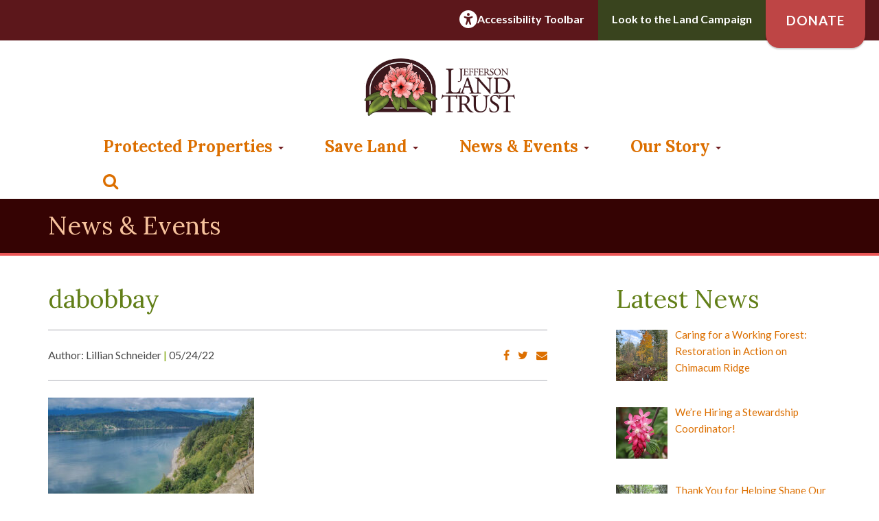

--- FILE ---
content_type: text/html; charset=UTF-8
request_url: https://saveland.org/building-climate-resilience-on-the-olympic-peninsula-land-resilience-study/dabobbay-2/
body_size: 13263
content:
<!DOCTYPE html>
<!--[if IE 8]> <html lang="en" class="ie8"> <![endif]-->
<!--[if IE 9]> <html lang="en" class="ie9"> <![endif]-->
<!--[if !IE]><!--> <html lang="en"> <!--<![endif]-->
	<head>
		<title>dabobbay - Jefferson Land Trust Jefferson Land Trust</title>
		<!-- Meta -->
		<meta charset="utf-8">
		<meta name="viewport" content="width=device-width, initial-scale=1.0">
		<!-- Favicon -->
		<link rel="shortcut icon" href="https://saveland.org/wp-content/themes/jlt/favicon.ico">
		<link rel="stylesheet" href="https://maxcdn.bootstrapcdn.com/font-awesome/4.6.3/css/font-awesome.min.css">
		<link rel="stylesheet" href="https://cdnjs.cloudflare.com/ajax/libs/animate.css/3.4.0/animate.min.css">
		<link href="https://fonts.googleapis.com/icon?family=Material+Icons" rel="stylesheet">
		<link href="https://saveland.org/wp-content/themes/jlt/style.css" rel="stylesheet">
		<link href="https://saveland.org/wp-content/themes/jlt/css/gravity.css?version=1.4" rel="stylesheet">
		<!-- Favicon -->
		<link rel="shortcut icon" href="https://saveland.org/wp-content/themes/jlt/favicon.ico">
		<!-- HTML5 shim and Respond.js for IE8 support of HTML5 elements and media queries -->
    <!--[if lt IE 9]>
      <script src="https://oss.maxcdn.com/html5shiv/3.7.2/html5shiv.min.js"></script>
      <script src="https://oss.maxcdn.com/respond/1.4.2/respond.min.js"></script>
    <![endif]-->
		<script src="https://saveland.org/wp-content/themes/jlt/js/modernizr.custom.js"></script>
		<script type="text/javascript">
			var _gaq = _gaq || [];
			_gaq.push(['_setAccount', 'UA-5102197-1']);
			_gaq.push(['_trackPageview']);

			(function() {
				var ga = document.createElement('script'); ga.type = 'text/javascript'; ga.async = true;
				ga.src = ('https:' == document.location.protocol ? 'https://ssl' : 'http://www') + '.google-analytics.com/ga.js';
				var s = document.getElementsByTagName('script')[0]; s.parentNode.insertBefore(ga, s);
			})();
		</script>
		<script>
        var serviceUrl = "//api.reciteme.com/asset/js?key=";
        var serviceKey = "82e50f4cd87ce0beeba75a04a1ad270f84bb1948";
        var options = {};  // Options can be added as needed
        var autoLoad = false;
        var enableFragment = "#reciteEnable";
        var loaded = [], frag = !1; window.location.hash === enableFragment && (frag = !0); function loadScript(c, b) { var a = document.createElement("script"); a.type = "text/javascript"; a.readyState ? a.onreadystatechange = function () { if ("loaded" == a.readyState || "complete" == a.readyState) a.onreadystatechange = null, void 0 != b && b() } : void 0 != b && (a.onload = function () { b() }); a.src = c; document.getElementsByTagName("head")[0].appendChild(a) } function _rc(c) { c += "="; for (var b = document.cookie.split(";"), a = 0; a < b.length; a++) { for (var d = b[a]; " " == d.charAt(0);)d = d.substring(1, d.length); if (0 == d.indexOf(c)) return d.substring(c.length, d.length) } return null } function loadService(c) { for (var b = serviceUrl + serviceKey, a = 0; a < loaded.length; a++)if (loaded[a] == b) return; loaded.push(b); loadScript(serviceUrl + serviceKey, function () { "function" === typeof _reciteLoaded && _reciteLoaded(); "function" == typeof c && c(); Recite.load(options); Recite.Event.subscribe("Recite:load", function () { Recite.enable() }) }) } "true" == _rc("Recite.Persist") && loadService(); if (autoLoad && "false" != _rc("Recite.Persist") || frag) document.addEventListener ? document.addEventListener("DOMContentLoaded", function (c) { loadService() }) : loadService();
</script>
		<meta name='robots' content='index, follow, max-image-preview:large, max-snippet:-1, max-video-preview:-1' />

	<!-- This site is optimized with the Yoast SEO plugin v21.7 - https://yoast.com/wordpress/plugins/seo/ -->
	<link rel="canonical" href="https://saveland.org/building-climate-resilience-on-the-olympic-peninsula-land-resilience-study/dabobbay-2/" />
	<meta property="og:locale" content="en_US" />
	<meta property="og:type" content="article" />
	<meta property="og:title" content="dabobbay - Jefferson Land Trust" />
	<meta property="og:url" content="https://saveland.org/building-climate-resilience-on-the-olympic-peninsula-land-resilience-study/dabobbay-2/" />
	<meta property="og:site_name" content="Jefferson Land Trust" />
	<meta property="article:publisher" content="https://www.facebook.com/JeffersonLandTrust/" />
	<meta property="article:modified_time" content="2022-05-25T00:05:11+00:00" />
	<meta property="og:image" content="https://saveland.org/building-climate-resilience-on-the-olympic-peninsula-land-resilience-study/dabobbay-2" />
	<meta property="og:image:width" content="927" />
	<meta property="og:image:height" content="621" />
	<meta property="og:image:type" content="image/jpeg" />
	<meta name="twitter:card" content="summary_large_image" />
	<script type="application/ld+json" class="yoast-schema-graph">{"@context":"https://schema.org","@graph":[{"@type":"WebPage","@id":"https://saveland.org/building-climate-resilience-on-the-olympic-peninsula-land-resilience-study/dabobbay-2/","url":"https://saveland.org/building-climate-resilience-on-the-olympic-peninsula-land-resilience-study/dabobbay-2/","name":"dabobbay - Jefferson Land Trust","isPartOf":{"@id":"https://saveland.org/#website"},"primaryImageOfPage":{"@id":"https://saveland.org/building-climate-resilience-on-the-olympic-peninsula-land-resilience-study/dabobbay-2/#primaryimage"},"image":{"@id":"https://saveland.org/building-climate-resilience-on-the-olympic-peninsula-land-resilience-study/dabobbay-2/#primaryimage"},"thumbnailUrl":"https://s3.us-west-2.amazonaws.com/cdn.saveland.org/wp-content/uploads/2022/05/24170451/dabobbay-1.jpg","datePublished":"2022-05-25T00:04:51+00:00","dateModified":"2022-05-25T00:05:11+00:00","breadcrumb":{"@id":"https://saveland.org/building-climate-resilience-on-the-olympic-peninsula-land-resilience-study/dabobbay-2/#breadcrumb"},"inLanguage":"en-US","potentialAction":[{"@type":"ReadAction","target":["https://saveland.org/building-climate-resilience-on-the-olympic-peninsula-land-resilience-study/dabobbay-2/"]}]},{"@type":"ImageObject","inLanguage":"en-US","@id":"https://saveland.org/building-climate-resilience-on-the-olympic-peninsula-land-resilience-study/dabobbay-2/#primaryimage","url":"https://s3.us-west-2.amazonaws.com/cdn.saveland.org/wp-content/uploads/2022/05/24170451/dabobbay-1.jpg","contentUrl":"https://s3.us-west-2.amazonaws.com/cdn.saveland.org/wp-content/uploads/2022/05/24170451/dabobbay-1.jpg","width":927,"height":621,"caption":"Cliff and bay, mountains beyond."},{"@type":"BreadcrumbList","@id":"https://saveland.org/building-climate-resilience-on-the-olympic-peninsula-land-resilience-study/dabobbay-2/#breadcrumb","itemListElement":[{"@type":"ListItem","position":1,"name":"Home","item":"https://saveland.org/"},{"@type":"ListItem","position":2,"name":"Building Climate Resilience on the Olympic Peninsula: Land Resilience Study","item":"https://saveland.org/building-climate-resilience-on-the-olympic-peninsula-land-resilience-study/"},{"@type":"ListItem","position":3,"name":"dabobbay"}]},{"@type":"WebSite","@id":"https://saveland.org/#website","url":"https://saveland.org/","name":"Jefferson Land Trust","description":"Jefferson Land Trust is a private, non-profit, grassroots organization in Jefferson County, located on the stunning Olympic Peninsula of Washington State.","publisher":{"@id":"https://saveland.org/#organization"},"potentialAction":[{"@type":"SearchAction","target":{"@type":"EntryPoint","urlTemplate":"https://saveland.org/?s={search_term_string}"},"query-input":"required name=search_term_string"}],"inLanguage":"en-US"},{"@type":"Organization","@id":"https://saveland.org/#organization","name":"Jefferson Land Trust","url":"https://saveland.org/","logo":{"@type":"ImageObject","inLanguage":"en-US","@id":"https://saveland.org/#/schema/logo/image/","url":"https://s3.us-west-2.amazonaws.com/cdn.saveland.org/wp-content/uploads/2019/09/28134312/JLT_30yr_horiz_RGB.jpg","contentUrl":"https://s3.us-west-2.amazonaws.com/cdn.saveland.org/wp-content/uploads/2019/09/28134312/JLT_30yr_horiz_RGB.jpg","width":1106,"height":547,"caption":"Jefferson Land Trust"},"image":{"@id":"https://saveland.org/#/schema/logo/image/"},"sameAs":["https://www.facebook.com/JeffersonLandTrust/","https://www.youtube.com/channel/UCtfRghRgLu7xyCJgSNQ6VGg"]}]}</script>
	<!-- / Yoast SEO plugin. -->


<link rel='dns-prefetch' href='//ajax.googleapis.com' />
<link rel="alternate" type="application/rss+xml" title="Jefferson Land Trust &raquo; dabobbay Comments Feed" href="https://saveland.org/building-climate-resilience-on-the-olympic-peninsula-land-resilience-study/dabobbay-2/feed/" />
<script type="text/javascript">
/* <![CDATA[ */
window._wpemojiSettings = {"baseUrl":"https:\/\/s.w.org\/images\/core\/emoji\/14.0.0\/72x72\/","ext":".png","svgUrl":"https:\/\/s.w.org\/images\/core\/emoji\/14.0.0\/svg\/","svgExt":".svg","source":{"concatemoji":"https:\/\/saveland.org\/wp-includes\/js\/wp-emoji-release.min.js?ver=6.4.7"}};
/*! This file is auto-generated */
!function(i,n){var o,s,e;function c(e){try{var t={supportTests:e,timestamp:(new Date).valueOf()};sessionStorage.setItem(o,JSON.stringify(t))}catch(e){}}function p(e,t,n){e.clearRect(0,0,e.canvas.width,e.canvas.height),e.fillText(t,0,0);var t=new Uint32Array(e.getImageData(0,0,e.canvas.width,e.canvas.height).data),r=(e.clearRect(0,0,e.canvas.width,e.canvas.height),e.fillText(n,0,0),new Uint32Array(e.getImageData(0,0,e.canvas.width,e.canvas.height).data));return t.every(function(e,t){return e===r[t]})}function u(e,t,n){switch(t){case"flag":return n(e,"\ud83c\udff3\ufe0f\u200d\u26a7\ufe0f","\ud83c\udff3\ufe0f\u200b\u26a7\ufe0f")?!1:!n(e,"\ud83c\uddfa\ud83c\uddf3","\ud83c\uddfa\u200b\ud83c\uddf3")&&!n(e,"\ud83c\udff4\udb40\udc67\udb40\udc62\udb40\udc65\udb40\udc6e\udb40\udc67\udb40\udc7f","\ud83c\udff4\u200b\udb40\udc67\u200b\udb40\udc62\u200b\udb40\udc65\u200b\udb40\udc6e\u200b\udb40\udc67\u200b\udb40\udc7f");case"emoji":return!n(e,"\ud83e\udef1\ud83c\udffb\u200d\ud83e\udef2\ud83c\udfff","\ud83e\udef1\ud83c\udffb\u200b\ud83e\udef2\ud83c\udfff")}return!1}function f(e,t,n){var r="undefined"!=typeof WorkerGlobalScope&&self instanceof WorkerGlobalScope?new OffscreenCanvas(300,150):i.createElement("canvas"),a=r.getContext("2d",{willReadFrequently:!0}),o=(a.textBaseline="top",a.font="600 32px Arial",{});return e.forEach(function(e){o[e]=t(a,e,n)}),o}function t(e){var t=i.createElement("script");t.src=e,t.defer=!0,i.head.appendChild(t)}"undefined"!=typeof Promise&&(o="wpEmojiSettingsSupports",s=["flag","emoji"],n.supports={everything:!0,everythingExceptFlag:!0},e=new Promise(function(e){i.addEventListener("DOMContentLoaded",e,{once:!0})}),new Promise(function(t){var n=function(){try{var e=JSON.parse(sessionStorage.getItem(o));if("object"==typeof e&&"number"==typeof e.timestamp&&(new Date).valueOf()<e.timestamp+604800&&"object"==typeof e.supportTests)return e.supportTests}catch(e){}return null}();if(!n){if("undefined"!=typeof Worker&&"undefined"!=typeof OffscreenCanvas&&"undefined"!=typeof URL&&URL.createObjectURL&&"undefined"!=typeof Blob)try{var e="postMessage("+f.toString()+"("+[JSON.stringify(s),u.toString(),p.toString()].join(",")+"));",r=new Blob([e],{type:"text/javascript"}),a=new Worker(URL.createObjectURL(r),{name:"wpTestEmojiSupports"});return void(a.onmessage=function(e){c(n=e.data),a.terminate(),t(n)})}catch(e){}c(n=f(s,u,p))}t(n)}).then(function(e){for(var t in e)n.supports[t]=e[t],n.supports.everything=n.supports.everything&&n.supports[t],"flag"!==t&&(n.supports.everythingExceptFlag=n.supports.everythingExceptFlag&&n.supports[t]);n.supports.everythingExceptFlag=n.supports.everythingExceptFlag&&!n.supports.flag,n.DOMReady=!1,n.readyCallback=function(){n.DOMReady=!0}}).then(function(){return e}).then(function(){var e;n.supports.everything||(n.readyCallback(),(e=n.source||{}).concatemoji?t(e.concatemoji):e.wpemoji&&e.twemoji&&(t(e.twemoji),t(e.wpemoji)))}))}((window,document),window._wpemojiSettings);
/* ]]> */
</script>
<style id='wp-emoji-styles-inline-css' type='text/css'>

	img.wp-smiley, img.emoji {
		display: inline !important;
		border: none !important;
		box-shadow: none !important;
		height: 1em !important;
		width: 1em !important;
		margin: 0 0.07em !important;
		vertical-align: -0.1em !important;
		background: none !important;
		padding: 0 !important;
	}
</style>
<link rel='stylesheet' id='wp-block-library-css' href='https://saveland.org/wp-includes/css/dist/block-library/style.min.css?ver=6.4.7' type='text/css' media='all' />
<style id='safe-svg-svg-icon-style-inline-css' type='text/css'>
.safe-svg-cover{text-align:center}.safe-svg-cover .safe-svg-inside{display:inline-block;max-width:100%}.safe-svg-cover svg{height:100%;max-height:100%;max-width:100%;width:100%}

</style>
<style id='classic-theme-styles-inline-css' type='text/css'>
/*! This file is auto-generated */
.wp-block-button__link{color:#fff;background-color:#32373c;border-radius:9999px;box-shadow:none;text-decoration:none;padding:calc(.667em + 2px) calc(1.333em + 2px);font-size:1.125em}.wp-block-file__button{background:#32373c;color:#fff;text-decoration:none}
</style>
<style id='global-styles-inline-css' type='text/css'>
body{--wp--preset--color--black: #000000;--wp--preset--color--cyan-bluish-gray: #abb8c3;--wp--preset--color--white: #ffffff;--wp--preset--color--pale-pink: #f78da7;--wp--preset--color--vivid-red: #cf2e2e;--wp--preset--color--luminous-vivid-orange: #ff6900;--wp--preset--color--luminous-vivid-amber: #fcb900;--wp--preset--color--light-green-cyan: #7bdcb5;--wp--preset--color--vivid-green-cyan: #00d084;--wp--preset--color--pale-cyan-blue: #8ed1fc;--wp--preset--color--vivid-cyan-blue: #0693e3;--wp--preset--color--vivid-purple: #9b51e0;--wp--preset--gradient--vivid-cyan-blue-to-vivid-purple: linear-gradient(135deg,rgba(6,147,227,1) 0%,rgb(155,81,224) 100%);--wp--preset--gradient--light-green-cyan-to-vivid-green-cyan: linear-gradient(135deg,rgb(122,220,180) 0%,rgb(0,208,130) 100%);--wp--preset--gradient--luminous-vivid-amber-to-luminous-vivid-orange: linear-gradient(135deg,rgba(252,185,0,1) 0%,rgba(255,105,0,1) 100%);--wp--preset--gradient--luminous-vivid-orange-to-vivid-red: linear-gradient(135deg,rgba(255,105,0,1) 0%,rgb(207,46,46) 100%);--wp--preset--gradient--very-light-gray-to-cyan-bluish-gray: linear-gradient(135deg,rgb(238,238,238) 0%,rgb(169,184,195) 100%);--wp--preset--gradient--cool-to-warm-spectrum: linear-gradient(135deg,rgb(74,234,220) 0%,rgb(151,120,209) 20%,rgb(207,42,186) 40%,rgb(238,44,130) 60%,rgb(251,105,98) 80%,rgb(254,248,76) 100%);--wp--preset--gradient--blush-light-purple: linear-gradient(135deg,rgb(255,206,236) 0%,rgb(152,150,240) 100%);--wp--preset--gradient--blush-bordeaux: linear-gradient(135deg,rgb(254,205,165) 0%,rgb(254,45,45) 50%,rgb(107,0,62) 100%);--wp--preset--gradient--luminous-dusk: linear-gradient(135deg,rgb(255,203,112) 0%,rgb(199,81,192) 50%,rgb(65,88,208) 100%);--wp--preset--gradient--pale-ocean: linear-gradient(135deg,rgb(255,245,203) 0%,rgb(182,227,212) 50%,rgb(51,167,181) 100%);--wp--preset--gradient--electric-grass: linear-gradient(135deg,rgb(202,248,128) 0%,rgb(113,206,126) 100%);--wp--preset--gradient--midnight: linear-gradient(135deg,rgb(2,3,129) 0%,rgb(40,116,252) 100%);--wp--preset--font-size--small: 13px;--wp--preset--font-size--medium: 20px;--wp--preset--font-size--large: 36px;--wp--preset--font-size--x-large: 42px;--wp--preset--spacing--20: 0.44rem;--wp--preset--spacing--30: 0.67rem;--wp--preset--spacing--40: 1rem;--wp--preset--spacing--50: 1.5rem;--wp--preset--spacing--60: 2.25rem;--wp--preset--spacing--70: 3.38rem;--wp--preset--spacing--80: 5.06rem;--wp--preset--shadow--natural: 6px 6px 9px rgba(0, 0, 0, 0.2);--wp--preset--shadow--deep: 12px 12px 50px rgba(0, 0, 0, 0.4);--wp--preset--shadow--sharp: 6px 6px 0px rgba(0, 0, 0, 0.2);--wp--preset--shadow--outlined: 6px 6px 0px -3px rgba(255, 255, 255, 1), 6px 6px rgba(0, 0, 0, 1);--wp--preset--shadow--crisp: 6px 6px 0px rgba(0, 0, 0, 1);}:where(.is-layout-flex){gap: 0.5em;}:where(.is-layout-grid){gap: 0.5em;}body .is-layout-flow > .alignleft{float: left;margin-inline-start: 0;margin-inline-end: 2em;}body .is-layout-flow > .alignright{float: right;margin-inline-start: 2em;margin-inline-end: 0;}body .is-layout-flow > .aligncenter{margin-left: auto !important;margin-right: auto !important;}body .is-layout-constrained > .alignleft{float: left;margin-inline-start: 0;margin-inline-end: 2em;}body .is-layout-constrained > .alignright{float: right;margin-inline-start: 2em;margin-inline-end: 0;}body .is-layout-constrained > .aligncenter{margin-left: auto !important;margin-right: auto !important;}body .is-layout-constrained > :where(:not(.alignleft):not(.alignright):not(.alignfull)){max-width: var(--wp--style--global--content-size);margin-left: auto !important;margin-right: auto !important;}body .is-layout-constrained > .alignwide{max-width: var(--wp--style--global--wide-size);}body .is-layout-flex{display: flex;}body .is-layout-flex{flex-wrap: wrap;align-items: center;}body .is-layout-flex > *{margin: 0;}body .is-layout-grid{display: grid;}body .is-layout-grid > *{margin: 0;}:where(.wp-block-columns.is-layout-flex){gap: 2em;}:where(.wp-block-columns.is-layout-grid){gap: 2em;}:where(.wp-block-post-template.is-layout-flex){gap: 1.25em;}:where(.wp-block-post-template.is-layout-grid){gap: 1.25em;}.has-black-color{color: var(--wp--preset--color--black) !important;}.has-cyan-bluish-gray-color{color: var(--wp--preset--color--cyan-bluish-gray) !important;}.has-white-color{color: var(--wp--preset--color--white) !important;}.has-pale-pink-color{color: var(--wp--preset--color--pale-pink) !important;}.has-vivid-red-color{color: var(--wp--preset--color--vivid-red) !important;}.has-luminous-vivid-orange-color{color: var(--wp--preset--color--luminous-vivid-orange) !important;}.has-luminous-vivid-amber-color{color: var(--wp--preset--color--luminous-vivid-amber) !important;}.has-light-green-cyan-color{color: var(--wp--preset--color--light-green-cyan) !important;}.has-vivid-green-cyan-color{color: var(--wp--preset--color--vivid-green-cyan) !important;}.has-pale-cyan-blue-color{color: var(--wp--preset--color--pale-cyan-blue) !important;}.has-vivid-cyan-blue-color{color: var(--wp--preset--color--vivid-cyan-blue) !important;}.has-vivid-purple-color{color: var(--wp--preset--color--vivid-purple) !important;}.has-black-background-color{background-color: var(--wp--preset--color--black) !important;}.has-cyan-bluish-gray-background-color{background-color: var(--wp--preset--color--cyan-bluish-gray) !important;}.has-white-background-color{background-color: var(--wp--preset--color--white) !important;}.has-pale-pink-background-color{background-color: var(--wp--preset--color--pale-pink) !important;}.has-vivid-red-background-color{background-color: var(--wp--preset--color--vivid-red) !important;}.has-luminous-vivid-orange-background-color{background-color: var(--wp--preset--color--luminous-vivid-orange) !important;}.has-luminous-vivid-amber-background-color{background-color: var(--wp--preset--color--luminous-vivid-amber) !important;}.has-light-green-cyan-background-color{background-color: var(--wp--preset--color--light-green-cyan) !important;}.has-vivid-green-cyan-background-color{background-color: var(--wp--preset--color--vivid-green-cyan) !important;}.has-pale-cyan-blue-background-color{background-color: var(--wp--preset--color--pale-cyan-blue) !important;}.has-vivid-cyan-blue-background-color{background-color: var(--wp--preset--color--vivid-cyan-blue) !important;}.has-vivid-purple-background-color{background-color: var(--wp--preset--color--vivid-purple) !important;}.has-black-border-color{border-color: var(--wp--preset--color--black) !important;}.has-cyan-bluish-gray-border-color{border-color: var(--wp--preset--color--cyan-bluish-gray) !important;}.has-white-border-color{border-color: var(--wp--preset--color--white) !important;}.has-pale-pink-border-color{border-color: var(--wp--preset--color--pale-pink) !important;}.has-vivid-red-border-color{border-color: var(--wp--preset--color--vivid-red) !important;}.has-luminous-vivid-orange-border-color{border-color: var(--wp--preset--color--luminous-vivid-orange) !important;}.has-luminous-vivid-amber-border-color{border-color: var(--wp--preset--color--luminous-vivid-amber) !important;}.has-light-green-cyan-border-color{border-color: var(--wp--preset--color--light-green-cyan) !important;}.has-vivid-green-cyan-border-color{border-color: var(--wp--preset--color--vivid-green-cyan) !important;}.has-pale-cyan-blue-border-color{border-color: var(--wp--preset--color--pale-cyan-blue) !important;}.has-vivid-cyan-blue-border-color{border-color: var(--wp--preset--color--vivid-cyan-blue) !important;}.has-vivid-purple-border-color{border-color: var(--wp--preset--color--vivid-purple) !important;}.has-vivid-cyan-blue-to-vivid-purple-gradient-background{background: var(--wp--preset--gradient--vivid-cyan-blue-to-vivid-purple) !important;}.has-light-green-cyan-to-vivid-green-cyan-gradient-background{background: var(--wp--preset--gradient--light-green-cyan-to-vivid-green-cyan) !important;}.has-luminous-vivid-amber-to-luminous-vivid-orange-gradient-background{background: var(--wp--preset--gradient--luminous-vivid-amber-to-luminous-vivid-orange) !important;}.has-luminous-vivid-orange-to-vivid-red-gradient-background{background: var(--wp--preset--gradient--luminous-vivid-orange-to-vivid-red) !important;}.has-very-light-gray-to-cyan-bluish-gray-gradient-background{background: var(--wp--preset--gradient--very-light-gray-to-cyan-bluish-gray) !important;}.has-cool-to-warm-spectrum-gradient-background{background: var(--wp--preset--gradient--cool-to-warm-spectrum) !important;}.has-blush-light-purple-gradient-background{background: var(--wp--preset--gradient--blush-light-purple) !important;}.has-blush-bordeaux-gradient-background{background: var(--wp--preset--gradient--blush-bordeaux) !important;}.has-luminous-dusk-gradient-background{background: var(--wp--preset--gradient--luminous-dusk) !important;}.has-pale-ocean-gradient-background{background: var(--wp--preset--gradient--pale-ocean) !important;}.has-electric-grass-gradient-background{background: var(--wp--preset--gradient--electric-grass) !important;}.has-midnight-gradient-background{background: var(--wp--preset--gradient--midnight) !important;}.has-small-font-size{font-size: var(--wp--preset--font-size--small) !important;}.has-medium-font-size{font-size: var(--wp--preset--font-size--medium) !important;}.has-large-font-size{font-size: var(--wp--preset--font-size--large) !important;}.has-x-large-font-size{font-size: var(--wp--preset--font-size--x-large) !important;}
.wp-block-navigation a:where(:not(.wp-element-button)){color: inherit;}
:where(.wp-block-post-template.is-layout-flex){gap: 1.25em;}:where(.wp-block-post-template.is-layout-grid){gap: 1.25em;}
:where(.wp-block-columns.is-layout-flex){gap: 2em;}:where(.wp-block-columns.is-layout-grid){gap: 2em;}
.wp-block-pullquote{font-size: 1.5em;line-height: 1.6;}
</style>
<link rel='stylesheet' id='foobox-free-min-css' href='https://saveland.org/wp-content/plugins/foobox-image-lightbox/free/css/foobox.free.min.css?ver=2.7.35' type='text/css' media='all' />
<link rel='stylesheet' id='crellyslider.min-css' href='https://saveland.org/wp-content/plugins/crelly-slider/css/crellyslider.min.css?ver=1.4.7' type='text/css' media='all' />
<link rel='stylesheet' id='wpa-style-css' href='https://saveland.org/wp-content/plugins/wp-accessibility/css/wpa-style.css?ver=2.3.1' type='text/css' media='all' />
<style id='wpa-style-inline-css' type='text/css'>
:root { --admin-bar-top : 7px; }
</style>
<link rel='stylesheet' id='foo_video-css' href='https://saveland.org/wp-content/plugins/foogallery-videos/css/gallery-foo_video.css?ver=1.0.11' type='text/css' media='all' />
<link rel='stylesheet' id='screen-css' href='https://saveland.org/wp-content/themes/jlt/css/styles.css?ver=1010' type='text/css' media='all' />
<link rel='stylesheet' id='recent-posts-widget-with-thumbnails-public-style-css' href='https://saveland.org/wp-content/plugins/recent-posts-widget-with-thumbnails/public.css?ver=7.1.1' type='text/css' media='all' />
<script type="text/javascript" src="https://ajax.googleapis.com/ajax/libs/jquery/1.11.3/jquery.min.js?ver=1.11.3" id="jquery-js"></script>
<script type="text/javascript" id="salesforce_nfpluginsettings-js-extra">
/* <![CDATA[ */
var salesforce_nfpluginsettings = {"clearLogRestUrl":"https:\/\/saveland.org\/wp-json\/salesforce-crm\/debug-log\/delete-all","clearLogButtonId":"nfsalesforcecrm_clear_debug_logger","downloadLogRestUrl":"https:\/\/saveland.org\/wp-json\/salesforce-crm\/debug-log\/get-all","downloadLogButtonId":"nfsalesforcecrm_download_debug_logger"};
/* ]]> */
</script>
<script type="text/javascript" src="https://saveland.org/wp-content/plugins/ninja-forms-salesforce-crm/assets/js/nfpluginsettings.js?ver=3.3.2" id="salesforce_nfpluginsettings-js"></script>
<script type="text/javascript" src="https://saveland.org/wp-includes/js/jquery/ui/core.min.js?ver=1.13.2" id="jquery-ui-core-js"></script>
<script type="text/javascript" src="https://saveland.org/wp-content/plugins/crelly-slider/js/jquery.crellyslider.min.js?ver=1.4.7" id="jquery.crellyslider.min-js"></script>
<script type="text/javascript" id="foobox-free-min-js-before">
/* <![CDATA[ */
/* Run FooBox FREE (v2.7.35) */
var FOOBOX = window.FOOBOX = {
	ready: true,
	disableOthers: false,
	o: {wordpress: { enabled: true }, countMessage:'image %index of %total', captions: { dataTitle: ["captionTitle","title"], dataDesc: ["captionDesc","description"] }, rel: '', excludes:'.fbx-link,.nofoobox,.nolightbox,a[href*="pinterest.com/pin/create/button/"]', affiliate : { enabled: false }},
	selectors: [
		".foogallery-container.foogallery-lightbox-foobox", ".foogallery-container.foogallery-lightbox-foobox-free", ".gallery", ".wp-block-gallery", ".wp-caption", ".wp-block-image", "a:has(img[class*=wp-image-])", ".foobox"
	],
	pre: function( $ ){
		// Custom JavaScript (Pre)
		
	},
	post: function( $ ){
		// Custom JavaScript (Post)
		
		// Custom Captions Code
		
	},
	custom: function( $ ){
		// Custom Extra JS
		
	}
};
/* ]]> */
</script>
<script type="text/javascript" src="https://saveland.org/wp-content/plugins/foobox-image-lightbox/free/js/foobox.free.min.js?ver=2.7.35" id="foobox-free-min-js"></script>
<link rel="https://api.w.org/" href="https://saveland.org/wp-json/" /><link rel="alternate" type="application/json" href="https://saveland.org/wp-json/wp/v2/media/14577" /><link rel="EditURI" type="application/rsd+xml" title="RSD" href="https://saveland.org/xmlrpc.php?rsd" />
<meta name="generator" content="WordPress 6.4.7" />
<link rel='shortlink' href='https://saveland.org/?p=14577' />
<link rel="alternate" type="application/json+oembed" href="https://saveland.org/wp-json/oembed/1.0/embed?url=https%3A%2F%2Fsaveland.org%2Fbuilding-climate-resilience-on-the-olympic-peninsula-land-resilience-study%2Fdabobbay-2%2F" />
<link rel="alternate" type="text/xml+oembed" href="https://saveland.org/wp-json/oembed/1.0/embed?url=https%3A%2F%2Fsaveland.org%2Fbuilding-climate-resilience-on-the-olympic-peninsula-land-resilience-study%2Fdabobbay-2%2F&#038;format=xml" />
			<!-- Easy Columns 2.1.1 by Pat Friedl http://www.patrickfriedl.com -->
			<link rel="stylesheet" href="https://saveland.org/wp-content/plugins/easy-columns/css/easy-columns.css" type="text/css" media="screen, projection" />
					<style type="text/css" id="wp-custom-css">
			.content-area ul.gform_fields li:before {
    display: none;
}


@media only screen and (max-width: 1275px) {
  .header-text {
    top: -150px;
}
}


@media only screen and (max-width: 1400px) {
  .header-text {
    top: -175px;
}
}


@media only screen and (max-width: 1825px) {
  .header-text {
    top: -275px;
}
}

@media only screen and (min-width: 1826px) {
  .header-text {
    top: -305px;
}
}

.nf-form-fields-required {
    display: none!important;
}

/* 09-25-24 top bar addition */
.preheader {
    display: flex;
    height: 65px;
    flex-direction: row;
    flex-wrap: wrap;
    justify-content: flex-end;
    padding-right: 20px;
    background: linear-gradient(to bottom, #5c171b, #5c171b 90%, #fff 90%, #fff);
    font-weight: 700;
}

.preheader a {
    color:#fff;
    margin: 0;
}

.preheader a:hover {
    text-decoration:none !important;
}

.preheader .cta-column {
    display: flex;
    align-items: center;
    justify-content: center;
    height: 100%;
}

.campaign-container {
    background: linear-gradient(to bottom, #39441e, #39441e 90%, #fff 90%, #fff);
    padding: 0 20px 10px 20px;
    height: 100%;
}

.accessibility-tool {
    gap:10px;
    padding: 0 20px 10px 20px;
}


.preheader .donate-button .fl-button {
    background-color: #be4545;
    font-weight: 700;
    padding: 23px 30px;
    color: #fff;
    border-radius: 0 0 20px 20px;
    text-transform: uppercase;
    box-shadow: 0 2px 2px hsl(0deg 0% 0% / 0.2);
    font-size: 19px;
    letter-spacing: 1px;
    height: 75px;
    transition: all 0.3s ease-out;
}

.preheader .donate-button .fl-button:hover {
    box-shadow: 0 4px 4px hsl(0deg 0% 0% / 0.2);
    transform: translateY(5px);
}

@media screen and (max-width:991px) {
	.preheader .cta-column {
		width:50%;
	} 
	.cta-column.donate-button {
        display: none;
    }
}		</style>
			</head>
	<body role="document" class="attachment attachment-template-default single single-attachment postid-14577 attachmentid-14577 attachment-jpeg">
		<div class="preheader container-full">
            <div class="cta-column accessibility-tool">
                <img loading="lazy" decoding="async" src="https://s3.us-west-2.amazonaws.com/cdn.saveland.org/wp-content/uploads/2024/09/25092139/universal-access-solid.svg" width="26" height="26" alt="Launch Recite Me assistive technology" style="max-height: 50px;"> <a id="enableRecite" style="cursor: pointer">Accessibility Toolbar</a>
            </div>
            <div class="cta-column campaign-container">
                <a target="_blank" href="https://act.saveland.org/campaign/583992/donate">Look to the Land Campaign</a>
            </div>
            <div class="cta-column donate-button">
                <a href="/donate/" target="_self" class="fl-button"><span class="fl-button-text">Donate</span></a>
            </div>
        </div>
		<!--=== Header ===-->
		<div id="header" class="container-full header-top">
			<div class="container header">
				<div class="row">
					<div class="col-sm-12">
						<a href="https://saveland.org"><img src="https://saveland.org/wp-content/themes/jlt/img/jlt-logo-long.png" alt="Jefferson Land Trust" class="logo visible-md visible-lg" style="float:none;max-width:220px;margin:0 auto;"></a>
					</div>
				</div>
			</div>

			<div class="container header-menu">
				<nav id="navbar-main" class="navbar navbar-default yamm">
					<div class="navbar-header">
						<button type="button" class="navbar-toggle collapsed" data-toggle="collapse" data-target=".navbar-collapse">
							<span class="sr-only">Toggle navigation</span>
							<span class="icon-bar"></span>
							<span class="icon-bar"></span>
							<span class="icon-bar"></span>
						</button>
						<a href="https://saveland.org"><img src="https://saveland.org/wp-content/themes/jlt/img/jlt-logo-sml.png" alt="Jefferson Land Trust" class="logo visible-xs visible-sm"></a>
					</div>
					<div id="navbar-collapse-mega-main" class="navbar-collapse collapse">
<ul id="menu-main-nav" class="nav navbar-nav yamm"><li class="dropdown yamm-fw menu-protected-properties"><a class="dropdown-toggle" data-toggle="dropdown" data-target="#" href="https://saveland.org/protected-properties/">Protected Properties <b class="caret"></b></a>
<ul class="dropdown-menu">

<div class="yamm-content">

<div class="row"><div class="col-sm-12 margin-bottom-20"><a href="#" class="dropdown-toggle pull-right" data-toggle="dropdown" style="">&#10005;</a></div></div><div class="row">
	<li class="col-sm-4 menu-col menu-quimper-wildlife-corridor"><a href="https://saveland.org/protected-properties/quimper-wildlife-corridor/">Quimper Wildlife Corridor</a></li>
	<li class="col-sm-4 menu-col menu-snow-and-salmon-creeks"><a href="https://saveland.org/protected-properties/snow-and-salmon-creeks/">Snow and Salmon Creeks</a></li>
	<li class="col-sm-4 menu-col menu-chai-yahk-wh-preserve"><a href="https://saveland.org/protected-properties/chai-yahk-wh-preserve/">Chai-yahk-wh Preserve</a></li>
	<li class="dropdown yamm-fw col-sm-4 menu-col menu-chimacum-creek-watershed"><a href="https://saveland.org/protected-properties/chimacum-creek-watershed/">Chimacum Creek Watershed</a>
<ul class="elementy-ul yamm-fw">
		<li class="menu-chimacum-dairy-and-finnriver-farm-cidery"><a href="https://saveland.org/protected-properties/chimacum-dairy-finnriver-orchard/">Chimacum Dairy and Finnriver Farm &#038; Cidery</a></li>
		<li class="menu-illahee-preserve"><a href="https://saveland.org/protected-properties/illahee-preserve/">Illahee Preserve</a></li>
		<li class="menu-tamanowas-rock"><a href="https://saveland.org/protected-properties/tamanowas-rock/">Tamanowas Rock</a></li>
	</ul>
</li>
	<li class="dropdown yamm-fw col-sm-4 menu-col menu-dosewallips-duckabush-rivers"><a href="https://saveland.org/protected-properties/dosewallips-and-duckabush-rivers/">Dosewallips &#038; Duckabush Rivers</a>
<ul class="elementy-ul yamm-fw">
		<li class="menu-duckabush-oxbow-wetlands-preserve"><a href="https://saveland.org/protected-properties/duckabush-oxbow-preserve/">Duckabush Oxbow &#038; Wetlands Preserve</a></li>
	</ul>
</li>
	<li class="dropdown yamm-fw col-sm-4 menu-col menu-dabob-bay-and-tarboo-valley"><a href="https://saveland.org/protected-properties/dabob-bay/">Dabob Bay and Tarboo Valley</a>
<ul class="elementy-ul yamm-fw">
		<li class="menu-tarboo-wildlife-preserve"><a href="https://saveland.org/protected-properties/tarboo-wildlife-preserve/">Tarboo Wildlife Preserve</a></li>
	</ul>
</li>
	<li class="col-sm-4 menu-col menu-valley-view-forest"><a href="https://saveland.org/protected-properties/valley-view-forest/">Valley View Forest</a></li>
	<li class="col-sm-4 menu-col menu-midori-farm"><a href="https://saveland.org/protected-properties/midori-farm/">Midori Farm</a></li>
</ul>
</li>
<li class="dropdown yamm-fw menu-save-land"><a class="dropdown-toggle" data-toggle="dropdown" data-target="#" href="https://saveland.org/save-land/">Save Land <b class="caret"></b></a>
<ul class="dropdown-menu">

<div class="yamm-content">

<div class="row"><div class="col-sm-12 margin-bottom-20"><a href="#" class="dropdown-toggle pull-right" data-toggle="dropdown" style="">&#10005;</a></div></div><div class="row">
	<li class="col-sm-4 menu-col menu-farms-fish-and-forests-forever"><a href="https://saveland.org/save-land/farms-fish-forest-forever/">Farms, Fish, and Forests Forever</a></li>
	<li class="col-sm-4 menu-col menu-chimacum-ridge-community-forest"><a href="https://saveland.org/save-land/chimacum-ridge/">Chimacum Ridge Community Forest</a></li>
	<li class="col-sm-4 menu-col menu-planned-giving"><a href="https://saveland.org/save-land/planned-giving/">Planned Giving</a></li>
	<li class="col-sm-4 menu-col menu-donate-now"><a target="_blank" rel="noopener" href="https://act.saveland.org/give/333745/#!/donation/checkout">Donate Now</a></li>
	<li class="col-sm-4 menu-col menu-quimper-wildlife-corridor-challenge"><a href="https://act.saveland.org/campaign/the-quimper-wildlife-corridor-challenge/c324013">Quimper Wildlife Corridor Challenge</a></li>
	<li class="col-sm-4 menu-col menu-conservation-partners"><a href="https://saveland.org/save-land/our-partners/">Conservation Partners</a></li>
	<li class="col-sm-4 menu-col menu-save-your-land"><a href="https://saveland.org/save-land/save-your-land/">Save Your Land</a></li>
	<li class="col-sm-4 menu-col menu-building-climate-resilience-on-the-olympic-peninsula"><a href="https://saveland.org/save-land/building-climate-resilience/">Building Climate Resilience on the Olympic Peninsula</a></li>
	<li class="col-sm-4 menu-col menu-conservation-burial-initiative"><a href="https://saveland.org/conservation-burial-program/">Conservation Burial Initiative</a></li>
	<li class="col-sm-4 menu-col menu-volunteer"><a href="https://saveland.org/save-land/volunteer/">Volunteer</a></li>
	<li class="col-sm-4 menu-col menu-give-join"><a href="https://saveland.org/save-land/give-join/">Give &#038; Join</a></li>
	<li class="col-sm-4 menu-col menu-century-stewards-program"><a href="https://saveland.org/save-land/century-stewards-program/">Century Stewards Program</a></li>
	<li class="col-sm-4 menu-col menu-economic-benefits-of-local-conservation"><a href="https://saveland.org/save-land/economic-benefits-of-local-conservation/">Economic Benefits of Local Conservation</a></li>
</ul>
</li>
<li class="dropdown yamm-fw menu-news-events"><a class="dropdown-toggle" data-toggle="dropdown" data-target="#" href="https://saveland.org/news-events/">News &#038; Events <b class="caret"></b></a>
<ul class="dropdown-menu">

<div class="yamm-content">

<div class="row"><div class="col-sm-12 margin-bottom-20"><a href="#" class="dropdown-toggle pull-right" data-toggle="dropdown" style="">&#10005;</a></div></div><div class="row">
	<li class="col-sm-4 menu-col menu-read-the-latest-land-trust-news"><a href="https://saveland.org/news-events/news/">Read the Latest Land Trust News</a></li>
	<li class="col-sm-4 menu-col menu-view-upcoming-events"><a href="https://saveland.org/events/">View Upcoming Events</a></li>
	<li class="col-sm-4 menu-col menu-fairbank-award-for-youth-environmental-action"><a href="https://saveland.org/fairbank-award-for-youth-environmental-action/">Fairbank Award for Youth Environmental Action</a></li>
	<li class="col-sm-4 menu-col menu-hiking-with-a-local-videos"><a href="https://saveland.org/news-events/hiking-with-a-local-videos/">Hiking with a Local Videos</a></li>
	<li class="dropdown yamm-fw col-sm-4 menu-col menu-education-programs"><a href="https://saveland.org/education-programs/">Education Programs</a>
<ul class="elementy-ul yamm-fw">
		<li class="menu-youth-corps-program"><a href="https://saveland.org/spring-break-youth-corps-paid-internship-program/">Youth Corps Program</a></li>
		<li class="menu-northwest-naturalist-program"><a href="https://saveland.org/news-events/northwest-naturalist-program/">Northwest Naturalist Program</a></li>
		<li class="menu-nature-in-your-neighborhood-on-demand"><a href="https://saveland.org/nature-in-your-neighborhood-on-demand/">Nature in Your Neighborhood On Demand</a></li>
		<li class="menu-discovering-the-forest"><a href="https://saveland.org/discovering-the-forest/">Discovering the Forest</a></li>
	</ul>
</li>
</ul>
</li>
<li class="dropdown yamm-fw menu-our-story"><a class="dropdown-toggle" data-toggle="dropdown" data-target="#" href="https://saveland.org/our-story/">Our Story <b class="caret"></b></a>
<ul class="dropdown-menu">

<div class="yamm-content">

<div class="row"><div class="col-sm-12 margin-bottom-20"><a href="#" class="dropdown-toggle pull-right" data-toggle="dropdown" style="">&#10005;</a></div></div><div class="row">
	<li class="col-sm-4 menu-col menu-our-mission"><a href="https://saveland.org/our-story/mission/">Our Mission</a></li>
	<li class="col-sm-4 menu-col menu-our-conservation-vision"><a href="https://saveland.org/our-story/conservation-vision/">Our Conservation Vision</a></li>
	<li class="col-sm-4 menu-col menu-board-staff"><a href="https://saveland.org/our-story/board-staff/">Board &#038; Staff</a></li>
	<li class="col-sm-4 menu-col menu-our-history"><a href="https://saveland.org/our-story/our-history/">Our History</a></li>
	<li class="col-sm-4 menu-col menu-our-business-partners"><a href="https://saveland.org/our-story/our-partners/">Our Business Partners</a></li>
	<li class="col-sm-4 menu-col menu-how-a-land-trust-works"><a href="https://saveland.org/our-story/how-a-land-trust-works/">How a Land Trust Works</a></li>
	<li class="col-sm-4 menu-col menu-video-gallery"><a href="https://saveland.org/our-story/video-gallery/">Video Gallery</a></li>
	<li class="col-sm-4 menu-col menu-reports-financials"><a href="https://saveland.org/our-story/reports-financials/">Reports &#038; Financials</a></li>
	<li class="col-sm-4 menu-col menu-join-our-team"><a href="https://saveland.org/our-story/jobs/">Join Our Team</a></li>
</ul>
</li>
<li class="dropdown yamm-fw"><a href="#" data-toggle="dropdown" class="dropdown-toggle"><i class="fa fa-search"></i></a>
							<ul class="dropdown-menu">
								<li class="grid-demo">
									<div class="container">
										<a href="#" class="dropdown-toggle pull-right" data-toggle="dropdown" style="margin-right: 60px;">&#10005;</a>
										<div class="row">
											<div class="col-sm-12 text-center margin-top-10 margin-bottom-30">
											<form id="search-form" name="search-form" method="GET" action="https://saveland.org"  class="form-inline">
													<div class="form-group search-input">
														<input type="text" class="form-control" id="search" placeholder="Search for..." name="s">
													</div>
													<button type="submit" class="btn btn-search">GO</button>
												</form>
											</div>
										</div>
									</div>
								</li>
							</ul>
						</li></ul>					</div>
				</nav>
			</div>
		</div>		<div id="startchange" class="container-fluid sub-header">
			<div class="container margin-top-20 margin-bottom-20">
				<h2>News & Events</h2>
			</div>
		</div>	
		<div class="container margin-top-20 margin-bottom-40">
			<div class="row">
				<div class="col-md-8">
						<div class="content-area">
							<h2>dabobbay</h2>
							<hr>
						<div class="headline-stories single">
						
							Author: Lillian Schneider <span class="divider">|</span> 05/24/22							<!-- Social & Links -->
							<div class="pull-right">	
								<a href="https://www.facebook.com/sharer/sharer.php?u=https://saveland.org/building-climate-resilience-on-the-olympic-peninsula-land-resilience-study/dabobbay-2/"  target="_blank"><i class="fa fa-facebook"></i></a>&nbsp;&nbsp;&nbsp;
								<a href="https://twitter.com/intent/tweet?text=dabobbay&amp;url=https://saveland.org/building-climate-resilience-on-the-olympic-peninsula-land-resilience-study/dabobbay-2/&amp;via=WSCFF" target="_blank"><i class="fa fa-twitter"></i></a>&nbsp;&nbsp;&nbsp;							
								<a href="mailto:type email address here?subject=I wanted to share this post with you from Jefferson Land Trust&body=dabobbay&#32;&#32;https://saveland.org/building-climate-resilience-on-the-olympic-peninsula-land-resilience-study/dabobbay-2/"  title="Email to a friend/colleague"><i class="fa fa-envelope"></i></a>
							</div>
						</div>
						<hr>
<p class="attachment"><a href='https://s3.us-west-2.amazonaws.com/cdn.saveland.org/wp-content/uploads/2022/05/24170451/dabobbay-1.jpg'><img fetchpriority="high" decoding="async" width="300" height="201" src="https://s3.us-west-2.amazonaws.com/cdn.saveland.org/wp-content/uploads/2022/05/24170451/dabobbay-1-300x201.jpg" class="attachment-medium size-medium" alt="Cliff and bay, mountains beyond." srcset="https://s3.us-west-2.amazonaws.com/cdn.saveland.org/wp-content/uploads/2022/05/24170451/dabobbay-1-300x201.jpg 300w, https://s3.us-west-2.amazonaws.com/cdn.saveland.org/wp-content/uploads/2022/05/24170451/dabobbay-1-768x514.jpg 768w, https://s3.us-west-2.amazonaws.com/cdn.saveland.org/wp-content/uploads/2022/05/24170451/dabobbay-1-600x402.jpg 600w, https://s3.us-west-2.amazonaws.com/cdn.saveland.org/wp-content/uploads/2022/05/24170451/dabobbay-1-250x167.jpg 250w, https://s3.us-west-2.amazonaws.com/cdn.saveland.org/wp-content/uploads/2022/05/24170451/dabobbay-1.jpg 927w" sizes="(max-width: 300px) 100vw, 300px" /></a></p>
				
							</div>
							<hr>
<div class="btn btn-default pull-left" type="button"><a href="https://saveland.org/building-climate-resilience-on-the-olympic-peninsula-land-resilience-study/" rel="prev" title="Building Climate Resilience on the Olympic Peninsula: Land Resilience Study">Previous</a></div>					</div>
					<div class="col-md-4 sidebar">

<div id="rpwwt-recent-posts-widget-with-thumbnails-10" class="rpwwt-widget">
<h2>Latest News</h2>
	<ul>
		<li><a href="https://saveland.org/caring-for-a-working-forest-restoration-in-action-on-chimacum-ridge/"><img width="75" height="75" src="https://s3.us-west-2.amazonaws.com/cdn.saveland.org/wp-content/uploads/2026/01/26121427/IMG_1173-Hori-150x150.jpg" class="attachment-75x75 size-75x75 wp-post-image" alt="Photo of forested hill with new plants in blue tubes to protect them." decoding="async" loading="lazy" srcset="https://s3.us-west-2.amazonaws.com/cdn.saveland.org/wp-content/uploads/2026/01/26121427/IMG_1173-Hori-150x150.jpg 150w, https://s3.us-west-2.amazonaws.com/cdn.saveland.org/wp-content/uploads/2026/01/26121427/IMG_1173-Hori-200x198.jpg 200w" sizes="(max-width: 75px) 100vw, 75px" /><span class="rpwwt-post-title">Caring for a Working Forest: Restoration in Action on Chimacum Ridge</span></a></li>
		<li><a href="https://saveland.org/were-hiring-a-stewardship-coordinator/"><img width="75" height="75" src="https://s3.us-west-2.amazonaws.com/cdn.saveland.org/wp-content/uploads/2024/03/21154101/sm4WebRibes-sanguineum-Red-flowering-Currant-Wendy-Feltham-150x150.jpg" class="attachment-75x75 size-75x75 wp-post-image" alt="Pink flowers" decoding="async" loading="lazy" srcset="https://s3.us-west-2.amazonaws.com/cdn.saveland.org/wp-content/uploads/2024/03/21154101/sm4WebRibes-sanguineum-Red-flowering-Currant-Wendy-Feltham-150x150.jpg 150w, https://s3.us-west-2.amazonaws.com/cdn.saveland.org/wp-content/uploads/2024/03/21154101/sm4WebRibes-sanguineum-Red-flowering-Currant-Wendy-Feltham-200x200.jpg 200w" sizes="(max-width: 75px) 100vw, 75px" /><span class="rpwwt-post-title">We&#8217;re Hiring a Stewardship Coordinator!</span></a></li>
		<li><a href="https://saveland.org/thank-you-for-helping-shape-our-path-forward/"><img width="75" height="75" src="https://s3.us-west-2.amazonaws.com/cdn.saveland.org/wp-content/uploads/2024/10/22105327/smIMG_3030-150x150.jpg" class="attachment-75x75 size-75x75 wp-post-image" alt="Forest trail" decoding="async" loading="lazy" srcset="https://s3.us-west-2.amazonaws.com/cdn.saveland.org/wp-content/uploads/2024/10/22105327/smIMG_3030-150x150.jpg 150w, https://s3.us-west-2.amazonaws.com/cdn.saveland.org/wp-content/uploads/2024/10/22105327/smIMG_3030-200x200.jpg 200w" sizes="(max-width: 75px) 100vw, 75px" /><span class="rpwwt-post-title">Thank You for Helping Shape Our Path Forward</span></a></li>
		<li><a href="https://saveland.org/help-us-recognize-local-young-environmental-leaders/"><img width="75" height="75" src="https://s3.us-west-2.amazonaws.com/cdn.saveland.org/wp-content/uploads/2023/02/09173620/Fairbank-Award-for-Youth-Sm4Web-150x150.png" class="attachment-75x75 size-75x75 wp-post-image" alt="" decoding="async" loading="lazy" srcset="https://s3.us-west-2.amazonaws.com/cdn.saveland.org/wp-content/uploads/2023/02/09173620/Fairbank-Award-for-Youth-Sm4Web-150x150.png 150w, https://s3.us-west-2.amazonaws.com/cdn.saveland.org/wp-content/uploads/2023/02/09173620/Fairbank-Award-for-Youth-Sm4Web.png 300w, https://s3.us-west-2.amazonaws.com/cdn.saveland.org/wp-content/uploads/2023/02/09173620/Fairbank-Award-for-Youth-Sm4Web-200x200.png 200w, https://s3.us-west-2.amazonaws.com/cdn.saveland.org/wp-content/uploads/2023/02/09173620/Fairbank-Award-for-Youth-Sm4Web-250x250.png 250w" sizes="(max-width: 75px) 100vw, 75px" /><span class="rpwwt-post-title">Help Us Recognize Local Young Environmental Leaders</span></a></li>
		<li><a href="https://saveland.org/education-programs-engaged-nearly-800-local-students-last-fall/"><img width="75" height="75" src="https://s3.us-west-2.amazonaws.com/cdn.saveland.org/wp-content/uploads/2024/09/23162342/IMG_3113-sm4web-150x150.jpg" class="attachment-75x75 size-75x75 wp-post-image" alt="Students on riverbank" decoding="async" loading="lazy" srcset="https://s3.us-west-2.amazonaws.com/cdn.saveland.org/wp-content/uploads/2024/09/23162342/IMG_3113-sm4web-150x150.jpg 150w, https://s3.us-west-2.amazonaws.com/cdn.saveland.org/wp-content/uploads/2024/09/23162342/IMG_3113-sm4web-200x200.jpg 200w" sizes="(max-width: 75px) 100vw, 75px" /><span class="rpwwt-post-title">Education Programs Engaged Nearly 800 Local Students Last Fall</span></a></li>
	</ul>
</div><!-- .rpwwt-widget -->
	
				</div>
			</div>
		</div>
		<footer>
			<div class="footer">
				<div class="container margin-top-20">
					<div class="row">
						<div class="col-md-3 margin-bottom-40 newsletter-signup">
							<h2>Sign up for our Newsletter</h2>
						</div>
						<div class="col-md-6 md-margin-bottom-40 text-center">
							<h2>Jefferson Land Trust</h2>
							1033 Lawrence Street<br>
							Port Townsend, WA 98368<br>
							360.379.9501<br>
							<p><a href="https://saveland.org/contact/" class="btn btn-default donate signup">CONTACT US</a></p>
							<p>Jefferson Land Trust is a registered 501(c)(3) charitable organization.</p>
						</div>
						<div class="col-md-3 margin-top-20 md-margin-bottom-40 text-center">
							<p><a href="https://www.facebook.com/JeffersonLandTrust/" target="_blank"><i class="fa fa-facebook-f fa-3x"></i></a>&nbsp;&nbsp;&nbsp;&nbsp;&nbsp;&nbsp;&nbsp;&nbsp;&nbsp;<a href="https://www.youtube.com/channel/UCyc1dDx5-c415raz9G3hkUQ" target="_blank"><i class="fa fa-youtube-play fa-3x"></i></a>&nbsp;&nbsp;&nbsp;&nbsp;&nbsp;&nbsp;&nbsp;&nbsp;&nbsp;<a href="https://www.instagram.com/jeffersonlandtrust/" target="_blank"><i class="fa fa-instagram fa-3x"></i></a></p>
							<p><a href="https://saveland.org/save-land/donate-now/" target="_blank" class="btn btn-default donate margin-top-20">DONATE</a></p>
							<p style="margin:10px 0;"><a href="https://act.saveland.org/campaign/583992/donate" target="_blank" ><img src="https://s3.us-west-2.amazonaws.com/cdn.saveland.org/wp-content/uploads/2024/09/25124305/LooktotheLand-Logo-web.svg" width="140" height="auto" alt="Look to the land logo." ></a></p>
						</div>
					</div>
				</div>
			</div>
			<div class="copyright padding-top-5 ">
				<div class="container">
					<div class="row">
						<div class="col-md-6">
							<p>Copyright &copy;2023 Jefferson Land Trust. All Rights Reserved</p>
						</div>
						<div class="col-md-6">
							<div class="pull-right visible-lg">
								<p><a href="https://saveland.org/copyright-disclaimers/">Copyright & Disclaimers</a>&nbsp;&nbsp;&nbsp;<span class="divider">|</span>&nbsp;&nbsp;&nbsp;<a href="https://saveland.org/privacy-policy/">Privacy Policy</a></p>
							</div>
						</div>
					</div>
				</div>
			</div>
		</footer>
    <!-- Bootstrap core JavaScript
    ================================================== -->
		<script type="text/javascript" src="https://maps.google.com/maps/api/js?key=AIzaSyAz_VPT8esDjZhQ4B3Ok5su68uNOQlwitE&amp;libraries=geometry%2Cplaces%2Cweather%2Cpanoramio%2Cdrawing&amp;language=en&amp;ver=6.4.7" id="wpgmp-google-api-js"></script>
<script type="text/javascript" src="https://saveland.org/wp-content/plugins/wp-google-map-gold/assets/js/maps.js?ver=6.4.7" id="wpgmp-google-map-main-js"></script>
<script type="text/javascript" id="wp-accessibility-js-extra">
/* <![CDATA[ */
var wpa = {"skiplinks":{"enabled":false,"output":""},"target":"","tabindex":"1","underline":{"enabled":false,"target":"a"},"videos":"","dir":"ltr","viewport":"1","lang":"en-US","titles":"1","labels":"1","wpalabels":{"s":"Search","author":"Name","email":"Email","url":"Website","comment":"Comment"},"alt":"","altSelector":".hentry img[alt]:not([alt=\"\"]), .comment-content img[alt]:not([alt=\"\"]), #content img[alt]:not([alt=\"\"]),.entry-content img[alt]:not([alt=\"\"])","current":"","errors":"","tracking":"1","ajaxurl":"https:\/\/saveland.org\/wp-admin\/admin-ajax.php","security":"c26bb5af7b","action":"wpa_stats_action","url":"https:\/\/saveland.org\/building-climate-resilience-on-the-olympic-peninsula-land-resilience-study\/dabobbay-2\/","post_id":"14577","continue":"","pause":"Pause video","play":"Play video","restUrl":"https:\/\/saveland.org\/wp-json\/wp\/v2\/media","ldType":"button","ldHome":"https:\/\/saveland.org","ldText":"<span class=\"dashicons dashicons-media-text\" aria-hidden=\"true\"><\/span><span class=\"screen-reader\">Long Description<\/span>"};
/* ]]> */
</script>
<script type="text/javascript" src="https://saveland.org/wp-content/plugins/wp-accessibility/js/wp-accessibility.min.js?ver=2.3.1" id="wp-accessibility-js" defer="defer" data-wp-strategy="defer"></script>
    <script src="https://maxcdn.bootstrapcdn.com/bootstrap/3.3.6/js/bootstrap.min.js"></script>
		<script src="https://saveland.org/wp-content/themes/jlt/js/cubeportfolio/jquery.cubeportfolio.min.js"></script>
		<script src="https://saveland.org/wp-content/themes/jlt/js/cubeportfolio/main.js"></script>
		<script src="https://saveland.org/wp-content/themes/jlt/js/owl/owl.carousel.min.js"></script>
		<script src="https://saveland.org/wp-content/themes/jlt/js/holderjs/holder.min.js"></script>
		<script src="https://saveland.org/wp-content/themes/jlt/js/app.js"></script>
		<script src="https://saveland.org/wp-content/themes/jlt/js/script.js"></script>
		<script src="https://saveland.org/wp-content/themes/jlt/js/jquery.cbpQTRotator.min.js"></script>

		<script>
		(function($) {

			$('.carousel').carousel({
				interval: 10000
			})

			$( function() {
				/*
				- how to call the plugin:
				$( selector ).cbpQTRotator( [options] );
				- options:
				{
					// default transition speed (ms)
					speed : 700,
					// default transition easing
					easing : 'ease',
					// rotator interval (ms)
					interval : 8000
				}
				- destroy:
				$( selector ).cbpQTRotator( 'destroy' );
				*/

				$( '#cbp-qtrotator' ).cbpQTRotator();

			} );

			$(document).ready(function($) {
				App.init();
				// http://codepen.io/adammacias/pen/WvxVRP
				var navbar = $('#navbar-main'),
					distance = navbar.offset().top,
					$window = $(window);
				$window.scroll(function() {
					if ($window.scrollTop() >= distance) {
						navbar.removeClass('navbar-fixed-top').addClass('navbar-fixed-top');
						$("body").css("padding-top", "82px");
					} else {
							navbar.removeClass('navbar-fixed-top');
							$("body").css("padding-top", "0px");
					}
				});
			});

			})( jQuery );
		</script>
  </body>
</html>

--- FILE ---
content_type: application/javascript
request_url: https://saveland.org/wp-content/themes/jlt/js/script.js
body_size: 590
content:
(function($) {
//https://digwp.com/2011/09/using-instead-of-jquery-in-wordpress/
$(document).ready(function() {
	App.init();
	var scroll_start = 0;
	var startchange = $('#startchange');
	var offset = startchange.offset();
	if ($(window).width() > 1023) {
		if (startchange.length){
			$(document).scroll(function() { 
				scroll_start = $(this).scrollTop();
				if(scroll_start > offset.top) {
					$('#navbar-main').css({'background-color': 'rgba(255, 255, 255, 0.95)', '-webkit-box-shadow': '0px 13px 20px -10px rgba(192,194,201,1)','-moz-box-shadow': '0px 13px 20px -10px rgba(192,194,201,1)','box-shadow': '0px 13px 20px -10px rgba(192,194,201,1)'});
				} else {
					$('#navbar-main').css({'background-color': 'rgba(255, 255, 255, 0.95)', '-webkit-box-shadow': 'none','-moz-box-shadow': 'none','box-shadow': 'none'});
				}
			});
		}
	}
	else {
		$('#navbar-main').css({'background-color': 'rgba(255, 255, 255, 0.95)', '-webkit-box-shadow': '0px 13px 20px -10px rgba(192,194,201,1)','-moz-box-shadow': '0px 13px 20px -10px rgba(192,194,201,1)','box-shadow': '0px 13px 20px -10px rgba(192,194,201,1)'});
	}
});

window.onload = function() {
 scrollTo(0,0);
}

document.addEventListener("DOMContentLoaded", function(event) {
    document.getElementById('enableRecite').addEventListener("click", function() { loadService(); });
});
	
$(document).on('click', '.yamm .dropdown-menu', function(e) {
	e.stopPropagation()
});

$('.owl-carousel').owlCarousel({
		loop:true,
		margin:40,
		responsiveClass:true,
		stagePadding: 35,
		navText: [
			"<i class='fa fa-arrow-circle-o-left fa-2x'></i>",
			"<i class='fa fa-arrow-circle-o-right fa-2x'></i>"
			],
		responsive:{
				0:{
						items:1,
						nav:true,
						dots:false
				},
				600:{
						items:2,
						nav:true,
						dots:false
				},
				1000:{
						items:3,
						nav:true,
						loop:true,
						dots:false
				}
		}
});

// interval is in milliseconds. 1000 = 1 second - so 1000 * 10 = 10 seconds
$('.carousel').carousel({
  interval: 1000 * 5
});

})( jQuery );